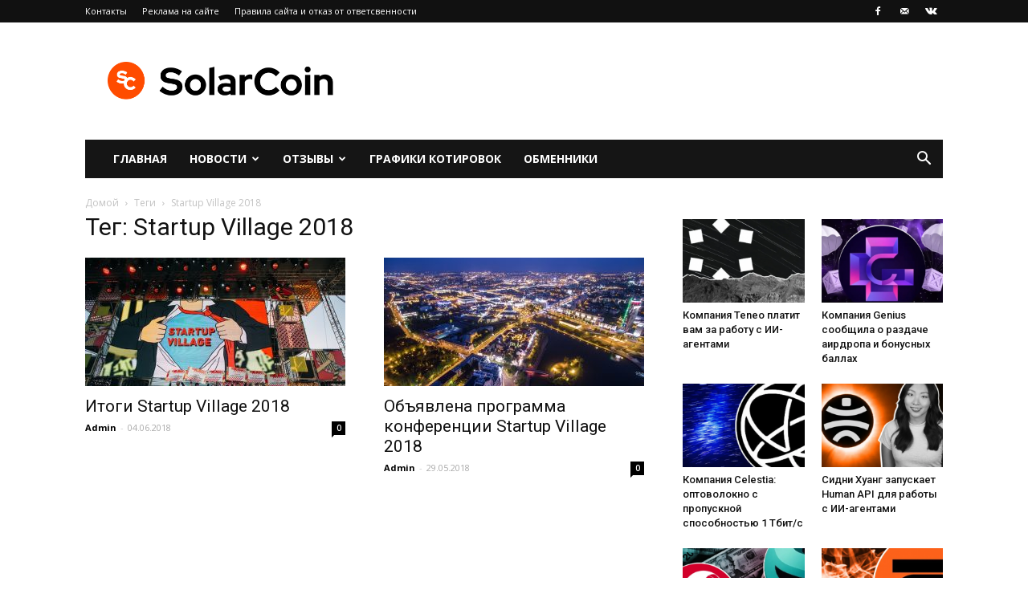

--- FILE ---
content_type: text/html; charset=UTF-8
request_url: https://solarcoin.ru/tag/startup-village-2018/
body_size: 17181
content:
                                                                                                                                                                                                                                                                                                                                                                                                         
<!doctype html >
<!--[if IE 8]>    <html class="ie8" lang="en"> <![endif]-->
<!--[if IE 9]>    <html class="ie9" lang="en"> <![endif]-->
<!--[if gt IE 8]><!--> <html dir="ltr" lang="ru-RU"
	prefix="og: https://ogp.me/ns#" > <!--<![endif]-->
<head>
    
    <meta charset="UTF-8" />
    <meta name="viewport" content="width=device-width, initial-scale=1.0">
    <link rel="pingback" href="https://solarcoin.ru/xmlrpc.php" />
    
		<!-- All in One SEO Pro 4.1.10 -->
		<title>Startup Village 2018 - SolarCoin.ru</title>
		<meta name="robots" content="max-image-preview:large" />
		<link rel="canonical" href="https://solarcoin.ru/tag/startup-village-2018/" />
		<meta property="og:locale" content="ru_RU" />
		<meta property="og:site_name" content="SolarCoin.ru - SolarCoin.ru - новости криптовалют, обзор брокеров, отзывы" />
		<meta property="og:type" content="article" />
		<meta property="og:title" content="Startup Village 2018 - SolarCoin.ru" />
		<meta property="og:url" content="https://solarcoin.ru/tag/startup-village-2018/" />
		<meta name="twitter:card" content="summary" />
		<meta name="twitter:title" content="Startup Village 2018 - SolarCoin.ru" />
		<script type="application/ld+json" class="aioseo-schema">
			{"@context":"https:\/\/schema.org","@graph":[{"@type":"WebSite","@id":"https:\/\/solarcoin.ru\/#website","url":"https:\/\/solarcoin.ru\/","name":"SolarCoin.ru","description":"SolarCoin.ru - \u043d\u043e\u0432\u043e\u0441\u0442\u0438 \u043a\u0440\u0438\u043f\u0442\u043e\u0432\u0430\u043b\u044e\u0442, \u043e\u0431\u0437\u043e\u0440 \u0431\u0440\u043e\u043a\u0435\u0440\u043e\u0432, \u043e\u0442\u0437\u044b\u0432\u044b","inLanguage":"ru-RU","publisher":{"@id":"https:\/\/solarcoin.ru\/#organization"}},{"@type":"Organization","@id":"https:\/\/solarcoin.ru\/#organization","name":"SolarCoin.ru","url":"https:\/\/solarcoin.ru\/"},{"@type":"BreadcrumbList","@id":"https:\/\/solarcoin.ru\/tag\/startup-village-2018\/#breadcrumblist","itemListElement":[{"@type":"ListItem","@id":"https:\/\/solarcoin.ru\/#listItem","position":1,"item":{"@type":"WebPage","@id":"https:\/\/solarcoin.ru\/","name":"\u0413\u043b\u0430\u0432\u043d\u0430\u044f","description":"SolarCoin.ru \u2013 \u043d\u043e\u0432\u043e\u0441\u0442\u043d\u043e\u0439 \u043f\u043e\u0440\u0442\u0430\u043b \u043e \u043a\u0440\u0438\u043f\u0442\u043e\u0432\u0430\u043b\u044e\u0442\u0430\u0445, \u0431\u043b\u043e\u043a\u0447\u0435\u0439\u043d\u0435, ICO, \u0438\u043d\u0432\u0435\u0441\u0442\u0438\u0446\u0438\u044f\u0445. \u042d\u043a\u0441\u043f\u0435\u0440\u0442\u043d\u044b\u0435 \u043e\u0431\u0437\u043e\u0440\u044b \u0431\u0440\u043e\u043a\u0435\u0440\u043e\u0432 \u0438 \u0431\u0438\u0440\u0436, \u043e\u0442\u0437\u044b\u0432\u044b, \u0430\u043d\u0430\u043b\u0438\u0442\u0438\u043a\u0430, \u0433\u0440\u0430\u0444\u0438\u043a\u0438 \u043a\u0440\u0438\u043f\u0442\u043e\u0432\u0430\u043b\u044e\u0442","url":"https:\/\/solarcoin.ru\/"},"nextItem":"https:\/\/solarcoin.ru\/tag\/startup-village-2018\/#listItem"},{"@type":"ListItem","@id":"https:\/\/solarcoin.ru\/tag\/startup-village-2018\/#listItem","position":2,"item":{"@type":"WebPage","@id":"https:\/\/solarcoin.ru\/tag\/startup-village-2018\/","name":"Startup Village 2018","url":"https:\/\/solarcoin.ru\/tag\/startup-village-2018\/"},"previousItem":"https:\/\/solarcoin.ru\/#listItem"}]},{"@type":"CollectionPage","@id":"https:\/\/solarcoin.ru\/tag\/startup-village-2018\/#collectionpage","url":"https:\/\/solarcoin.ru\/tag\/startup-village-2018\/","name":"Startup Village 2018 - SolarCoin.ru","inLanguage":"ru-RU","isPartOf":{"@id":"https:\/\/solarcoin.ru\/#website"},"breadcrumb":{"@id":"https:\/\/solarcoin.ru\/tag\/startup-village-2018\/#breadcrumblist"}}]}
		</script>
		<!-- All in One SEO Pro -->

<link rel="icon" type="image/png" href="https://solarcoin.ru/wp-content/uploads/2021/05/android-chrome-192x192-1.png">
	<!-- This site is optimized with the Yoast SEO plugin v15.9.1 - https://yoast.com/wordpress/plugins/seo/ -->
	<meta name="robots" content="index, follow, max-snippet:-1, max-image-preview:large, max-video-preview:-1" />
	<link rel="canonical" href="https://solarcoin.ru/tag/startup-village-2018/" />
	<meta property="og:locale" content="ru_RU" />
	<meta property="og:type" content="article" />
	<meta property="og:title" content="Startup Village 2018 - SolarCoin.ru" />
	<meta property="og:url" content="https://solarcoin.ru/tag/startup-village-2018/" />
	<meta property="og:site_name" content="SolarCoin.ru" />
	<meta name="twitter:card" content="summary_large_image" />
	<script type="application/ld+json" class="yoast-schema-graph">{"@context":"https://schema.org","@graph":[{"@type":"Organization","@id":"http://solarcoin.ru/#organization","name":"SolarCoin.ru","url":"http://solarcoin.ru/","sameAs":["https://www.facebook.com/groups/710493899654872/"],"logo":{"@type":"ImageObject","@id":"http://solarcoin.ru/#logo","inLanguage":"ru-RU","url":"https://solarcoin.ru/wp-content/uploads/2021/05/solarcoin.png","width":2160,"height":480,"caption":"SolarCoin.ru"},"image":{"@id":"http://solarcoin.ru/#logo"}},{"@type":"WebSite","@id":"http://solarcoin.ru/#website","url":"http://solarcoin.ru/","name":"SolarCoin.ru","description":"SolarCoin.ru - \u043d\u043e\u0432\u043e\u0441\u0442\u0438 \u043a\u0440\u0438\u043f\u0442\u043e\u0432\u0430\u043b\u044e\u0442, \u043e\u0431\u0437\u043e\u0440 \u0431\u0440\u043e\u043a\u0435\u0440\u043e\u0432, \u043e\u0442\u0437\u044b\u0432\u044b","publisher":{"@id":"http://solarcoin.ru/#organization"},"inLanguage":"ru-RU"},{"@type":"CollectionPage","@id":"https://solarcoin.ru/tag/startup-village-2018/#webpage","url":"https://solarcoin.ru/tag/startup-village-2018/","name":"Startup Village 2018 - SolarCoin.ru","isPartOf":{"@id":"http://solarcoin.ru/#website"},"breadcrumb":{"@id":"https://solarcoin.ru/tag/startup-village-2018/#breadcrumb"},"inLanguage":"ru-RU","potentialAction":[{"@type":"ReadAction","target":["https://solarcoin.ru/tag/startup-village-2018/"]}]},{"@type":"BreadcrumbList","@id":"https://solarcoin.ru/tag/startup-village-2018/#breadcrumb","itemListElement":[{"@type":"ListItem","position":1,"item":{"@type":"WebPage","@id":"http://solarcoin.ru/","url":"http://solarcoin.ru/","name":"\u0413\u043b\u0430\u0432\u043d\u0430\u044f \u0441\u0442\u0440\u0430\u043d\u0438\u0446\u0430"}},{"@type":"ListItem","position":2,"item":{"@type":"WebPage","@id":"https://solarcoin.ru/tag/startup-village-2018/","url":"https://solarcoin.ru/tag/startup-village-2018/","name":"Startup Village 2018"}}]}]}</script>
	<!-- / Yoast SEO plugin. -->


<link rel='dns-prefetch' href='//fonts.googleapis.com' />
<link rel='dns-prefetch' href='//s.w.org' />
<link rel="alternate" type="application/rss+xml" title="SolarCoin.ru &raquo; Лента" href="https://solarcoin.ru/feed/" />
<link rel="alternate" type="application/rss+xml" title="SolarCoin.ru &raquo; Лента комментариев" href="https://solarcoin.ru/comments/feed/" />
<link rel="alternate" type="application/rss+xml" title="SolarCoin.ru &raquo; Лента метки Startup Village 2018" href="https://solarcoin.ru/tag/startup-village-2018/feed/" />
		<script type="text/javascript">
			window._wpemojiSettings = {"baseUrl":"https:\/\/s.w.org\/images\/core\/emoji\/13.0.0\/72x72\/","ext":".png","svgUrl":"https:\/\/s.w.org\/images\/core\/emoji\/13.0.0\/svg\/","svgExt":".svg","source":{"concatemoji":"https:\/\/solarcoin.ru\/wp-includes\/js\/wp-emoji-release.min.js?ver=5.5.5"}};
			!function(e,a,t){var n,r,o,i=a.createElement("canvas"),p=i.getContext&&i.getContext("2d");function s(e,t){var a=String.fromCharCode;p.clearRect(0,0,i.width,i.height),p.fillText(a.apply(this,e),0,0);e=i.toDataURL();return p.clearRect(0,0,i.width,i.height),p.fillText(a.apply(this,t),0,0),e===i.toDataURL()}function c(e){var t=a.createElement("script");t.src=e,t.defer=t.type="text/javascript",a.getElementsByTagName("head")[0].appendChild(t)}for(o=Array("flag","emoji"),t.supports={everything:!0,everythingExceptFlag:!0},r=0;r<o.length;r++)t.supports[o[r]]=function(e){if(!p||!p.fillText)return!1;switch(p.textBaseline="top",p.font="600 32px Arial",e){case"flag":return s([127987,65039,8205,9895,65039],[127987,65039,8203,9895,65039])?!1:!s([55356,56826,55356,56819],[55356,56826,8203,55356,56819])&&!s([55356,57332,56128,56423,56128,56418,56128,56421,56128,56430,56128,56423,56128,56447],[55356,57332,8203,56128,56423,8203,56128,56418,8203,56128,56421,8203,56128,56430,8203,56128,56423,8203,56128,56447]);case"emoji":return!s([55357,56424,8205,55356,57212],[55357,56424,8203,55356,57212])}return!1}(o[r]),t.supports.everything=t.supports.everything&&t.supports[o[r]],"flag"!==o[r]&&(t.supports.everythingExceptFlag=t.supports.everythingExceptFlag&&t.supports[o[r]]);t.supports.everythingExceptFlag=t.supports.everythingExceptFlag&&!t.supports.flag,t.DOMReady=!1,t.readyCallback=function(){t.DOMReady=!0},t.supports.everything||(n=function(){t.readyCallback()},a.addEventListener?(a.addEventListener("DOMContentLoaded",n,!1),e.addEventListener("load",n,!1)):(e.attachEvent("onload",n),a.attachEvent("onreadystatechange",function(){"complete"===a.readyState&&t.readyCallback()})),(n=t.source||{}).concatemoji?c(n.concatemoji):n.wpemoji&&n.twemoji&&(c(n.twemoji),c(n.wpemoji)))}(window,document,window._wpemojiSettings);
		</script>
		<style type="text/css">
img.wp-smiley,
img.emoji {
	display: inline !important;
	border: none !important;
	box-shadow: none !important;
	height: 1em !important;
	width: 1em !important;
	margin: 0 .07em !important;
	vertical-align: -0.1em !important;
	background: none !important;
	padding: 0 !important;
}
</style>
	<link rel='stylesheet' id='wp-block-library-css'  href='https://solarcoin.ru/wp-includes/css/dist/block-library/style.min.css?ver=5.5.5' type='text/css' media='all' />
<link rel='stylesheet' id='toc-screen-css'  href='https://solarcoin.ru/wp-content/plugins/table-of-contents-plus/screen.min.css?ver=2309' type='text/css' media='all' />
<style id='toc-screen-inline-css' type='text/css'>
div#toc_container {width: 100%;}
</style>
<link rel='stylesheet' id='td-plugin-multi-purpose-css'  href='https://solarcoin.ru/wp-content/plugins/td-multi-purpose/style.css?ver=5.5.5' type='text/css' media='all' />
<link rel='stylesheet' id='google-fonts-style-css'  href='https://fonts.googleapis.com/css?family=Open+Sans%3A300italic%2C400%2C400italic%2C600%2C600italic%2C700%7CRoboto%3A300%2C400%2C400italic%2C500%2C500italic%2C700%2C900&#038;ver=8.5.1' type='text/css' media='all' />
<link rel='stylesheet' id='td-theme-css'  href='https://solarcoin.ru/wp-content/themes/Newspaper/style.css?ver=8.5.1' type='text/css' media='all' />
<link rel='stylesheet' id='td-theme-demo-style-css'  href='https://solarcoin.ru/wp-content/themes/Newspaper/includes/demos/magazine/demo_style.css?ver=8.5.1' type='text/css' media='all' />
<script type='text/javascript' src='https://solarcoin.ru/wp-includes/js/jquery/jquery.js?ver=1.12.4-wp' id='jquery-core-js'></script>
<link rel="https://api.w.org/" href="https://solarcoin.ru/wp-json/" /><link rel="alternate" type="application/json" href="https://solarcoin.ru/wp-json/wp/v2/tags/869" /><link rel="EditURI" type="application/rsd+xml" title="RSD" href="https://solarcoin.ru/xmlrpc.php?rsd" />
<link rel="wlwmanifest" type="application/wlwmanifest+xml" href="https://solarcoin.ru/wp-includes/wlwmanifest.xml" /> 
<meta name="generator" content="WordPress 5.5.5" />
<meta name="yandex-verification" content="bb8e78d22cb02dd0" />
<meta name="google-site-verification" content="WKae31H77RWvTYsV2ICmYyXXl0uvoWSUp8d91wyecY0" />
<!-- Yandex.Metrika counter -->
<script type="text/javascript" >
   (function(m,e,t,r,i,k,a){m[i]=m[i]||function(){(m[i].a=m[i].a||[]).push(arguments)};
   m[i].l=1*new Date();
   for (var j = 0; j < document.scripts.length; j++) {if (document.scripts[j].src === r) { return; }}
   k=e.createElement(t),a=e.getElementsByTagName(t)[0],k.async=1,k.src=r,a.parentNode.insertBefore(k,a)})
   (window, document, "script", "https://mc.yandex.ru/metrika/tag.js", "ym");

   ym(92836313, "init", {
        clickmap:true,
        trackLinks:true,
        accurateTrackBounce:true
   });
</script>
<noscript><div><img src="https://mc.yandex.ru/watch/92836313" style="position:absolute; left:-9999px;" alt="" /></div></noscript>
<!-- /Yandex.Metrika counter -->
<!-- Global site tag (gtag.js) - Google Analytics -->
<script async src="https://www.googletagmanager.com/gtag/js?id=G-DX96CMKFG8"></script>
<script>
  window.dataLayer = window.dataLayer || [];
  function gtag(){dataLayer.push(arguments);}
  gtag('js', new Date());

  gtag('config', 'G-DX96CMKFG8');
</script>			<script>
				window.tdwGlobal = {"adminUrl":"https:\/\/solarcoin.ru\/wp-admin\/","wpRestNonce":"0f9df1626a","wpRestUrl":"https:\/\/solarcoin.ru\/wp-json\/","permalinkStructure":"\/%category%\/%postname%\/"};
			</script>
			<!--[if lt IE 9]><script src="https://html5shim.googlecode.com/svn/trunk/html5.js"></script><![endif]-->
    <style type="text/css">.broken_link, a.broken_link {
	text-decoration: line-through;
}</style>
<!-- JS generated by theme -->

<script>
    
    

	    var tdBlocksArray = []; //here we store all the items for the current page

	    //td_block class - each ajax block uses a object of this class for requests
	    function tdBlock() {
		    this.id = '';
		    this.block_type = 1; //block type id (1-234 etc)
		    this.atts = '';
		    this.td_column_number = '';
		    this.td_current_page = 1; //
		    this.post_count = 0; //from wp
		    this.found_posts = 0; //from wp
		    this.max_num_pages = 0; //from wp
		    this.td_filter_value = ''; //current live filter value
		    this.is_ajax_running = false;
		    this.td_user_action = ''; // load more or infinite loader (used by the animation)
		    this.header_color = '';
		    this.ajax_pagination_infinite_stop = ''; //show load more at page x
	    }


        // td_js_generator - mini detector
        (function(){
            var htmlTag = document.getElementsByTagName("html")[0];

	        if ( navigator.userAgent.indexOf("MSIE 10.0") > -1 ) {
                htmlTag.className += ' ie10';
            }

            if ( !!navigator.userAgent.match(/Trident.*rv\:11\./) ) {
                htmlTag.className += ' ie11';
            }

	        if ( navigator.userAgent.indexOf("Edge") > -1 ) {
                htmlTag.className += ' ieEdge';
            }

            if ( /(iPad|iPhone|iPod)/g.test(navigator.userAgent) ) {
                htmlTag.className += ' td-md-is-ios';
            }

            var user_agent = navigator.userAgent.toLowerCase();
            if ( user_agent.indexOf("android") > -1 ) {
                htmlTag.className += ' td-md-is-android';
            }

            if ( -1 !== navigator.userAgent.indexOf('Mac OS X')  ) {
                htmlTag.className += ' td-md-is-os-x';
            }

            if ( /chrom(e|ium)/.test(navigator.userAgent.toLowerCase()) ) {
               htmlTag.className += ' td-md-is-chrome';
            }

            if ( -1 !== navigator.userAgent.indexOf('Firefox') ) {
                htmlTag.className += ' td-md-is-firefox';
            }

            if ( -1 !== navigator.userAgent.indexOf('Safari') && -1 === navigator.userAgent.indexOf('Chrome') ) {
                htmlTag.className += ' td-md-is-safari';
            }

            if( -1 !== navigator.userAgent.indexOf('IEMobile') ){
                htmlTag.className += ' td-md-is-iemobile';
            }

        })();




        var tdLocalCache = {};

        ( function () {
            "use strict";

            tdLocalCache = {
                data: {},
                remove: function (resource_id) {
                    delete tdLocalCache.data[resource_id];
                },
                exist: function (resource_id) {
                    return tdLocalCache.data.hasOwnProperty(resource_id) && tdLocalCache.data[resource_id] !== null;
                },
                get: function (resource_id) {
                    return tdLocalCache.data[resource_id];
                },
                set: function (resource_id, cachedData) {
                    tdLocalCache.remove(resource_id);
                    tdLocalCache.data[resource_id] = cachedData;
                }
            };
        })();

    
    
var td_viewport_interval_list=[{"limitBottom":767,"sidebarWidth":228},{"limitBottom":1018,"sidebarWidth":300},{"limitBottom":1140,"sidebarWidth":324}];
var td_ajax_url="https:\/\/solarcoin.ru\/wp-admin\/admin-ajax.php?td_theme_name=Newspaper&v=8.5.1";
var td_get_template_directory_uri="https:\/\/solarcoin.ru\/wp-content\/themes\/Newspaper";
var tds_snap_menu="";
var tds_logo_on_sticky="";
var tds_header_style="3";
var td_please_wait="\u041f\u043e\u0436\u0430\u043b\u0443\u0439\u0441\u0442\u0430, \u043f\u043e\u0434\u043e\u0436\u0434\u0438\u0442\u0435...";
var td_email_user_pass_incorrect="\u041d\u0435\u0432\u0435\u0440\u043d\u043e\u0435 \u0438\u043c\u044f \u043f\u043e\u043b\u044c\u0437\u043e\u0432\u0430\u0442\u0435\u043b\u044f \u0438\u043b\u0438 \u043f\u0430\u0440\u043e\u043b\u044c!";
var td_email_user_incorrect="\u041d\u0435\u0432\u0435\u0440\u043d\u044b\u0439 \u0430\u0434\u0440\u0435\u0441 \u044d\u043b\u0435\u043a\u0442\u0440\u043e\u043d\u043d\u043e\u0439 \u043f\u043e\u0447\u0442\u044b \u0438\u043b\u0438 \u043f\u0430\u0440\u043e\u043b\u044c!";
var td_email_incorrect="\u041d\u0435\u0432\u0435\u0440\u043d\u044b\u0439 \u0430\u0434\u0440\u0435\u0441 \u044d\u043b\u0435\u043a\u0442\u0440\u043e\u043d\u043d\u043e\u0439 \u043f\u043e\u0447\u0442\u044b!";
var tds_more_articles_on_post_enable="";
var tds_more_articles_on_post_time_to_wait="";
var tds_more_articles_on_post_pages_distance_from_top=0;
var tds_theme_color_site_wide="#dd3333";
var tds_smart_sidebar="";
var tdThemeName="Newspaper";
var td_magnific_popup_translation_tPrev="\u041f\u0440\u0435\u0434\u044b\u0434\u0443\u0449\u0438\u0439 (\u041a\u043d\u043e\u043f\u043a\u0430 \u0432\u043b\u0435\u0432\u043e)";
var td_magnific_popup_translation_tNext="\u0421\u043b\u0435\u0434\u0443\u044e\u0449\u0438\u0439 (\u041a\u043d\u043e\u043f\u043a\u0430 \u0432\u043f\u0440\u0430\u0432\u043e)";
var td_magnific_popup_translation_tCounter="%curr% \u0438\u0437 %total%";
var td_magnific_popup_translation_ajax_tError="\u0421\u043e\u0434\u0435\u0440\u0436\u0438\u043c\u043e\u0435 %url% \u043d\u0435 \u043c\u043e\u0436\u0435\u0442 \u0431\u044b\u0442\u044c \u0437\u0430\u0433\u0440\u0443\u0436\u0435\u043d\u043e.";
var td_magnific_popup_translation_image_tError="\u0418\u0437\u043e\u0431\u0440\u0430\u0436\u0435\u043d\u0438\u0435 #%curr% \u043d\u0435 \u0443\u0434\u0430\u043b\u043e\u0441\u044c \u0437\u0430\u0433\u0440\u0443\u0437\u0438\u0442\u044c.";
var tdDateNamesI18n={"month_names":["\u042f\u043d\u0432\u0430\u0440\u044c","\u0424\u0435\u0432\u0440\u0430\u043b\u044c","\u041c\u0430\u0440\u0442","\u0410\u043f\u0440\u0435\u043b\u044c","\u041c\u0430\u0439","\u0418\u044e\u043d\u044c","\u0418\u044e\u043b\u044c","\u0410\u0432\u0433\u0443\u0441\u0442","\u0421\u0435\u043d\u0442\u044f\u0431\u0440\u044c","\u041e\u043a\u0442\u044f\u0431\u0440\u044c","\u041d\u043e\u044f\u0431\u0440\u044c","\u0414\u0435\u043a\u0430\u0431\u0440\u044c"],"month_names_short":["\u042f\u043d\u0432","\u0424\u0435\u0432","\u041c\u0430\u0440","\u0410\u043f\u0440","\u041c\u0430\u0439","\u0418\u044e\u043d","\u0418\u044e\u043b","\u0410\u0432\u0433","\u0421\u0435\u043d","\u041e\u043a\u0442","\u041d\u043e\u044f","\u0414\u0435\u043a"],"day_names":["\u0412\u043e\u0441\u043a\u0440\u0435\u0441\u0435\u043d\u044c\u0435","\u041f\u043e\u043d\u0435\u0434\u0435\u043b\u044c\u043d\u0438\u043a","\u0412\u0442\u043e\u0440\u043d\u0438\u043a","\u0421\u0440\u0435\u0434\u0430","\u0427\u0435\u0442\u0432\u0435\u0440\u0433","\u041f\u044f\u0442\u043d\u0438\u0446\u0430","\u0421\u0443\u0431\u0431\u043e\u0442\u0430"],"day_names_short":["\u0412\u0441","\u041f\u043d","\u0412\u0442","\u0421\u0440","\u0427\u0442","\u041f\u0442","\u0421\u0431"]};
var td_ad_background_click_link="";
var td_ad_background_click_target="";
</script>


<!-- Header style compiled by theme -->

<style>
    
.td-header-wrap .black-menu .sf-menu > .current-menu-item > a,
    .td-header-wrap .black-menu .sf-menu > .current-menu-ancestor > a,
    .td-header-wrap .black-menu .sf-menu > .current-category-ancestor > a,
    .td-header-wrap .black-menu .sf-menu > li > a:hover,
    .td-header-wrap .black-menu .sf-menu > .sfHover > a,
    .td-header-style-12 .td-header-menu-wrap-full,
    .sf-menu > .current-menu-item > a:after,
    .sf-menu > .current-menu-ancestor > a:after,
    .sf-menu > .current-category-ancestor > a:after,
    .sf-menu > li:hover > a:after,
    .sf-menu > .sfHover > a:after,
    .td-header-style-12 .td-affix,
    .header-search-wrap .td-drop-down-search:after,
    .header-search-wrap .td-drop-down-search .btn:hover,
    input[type=submit]:hover,
    .td-read-more a,
    .td-post-category:hover,
    .td-grid-style-1.td-hover-1 .td-big-grid-post:hover .td-post-category,
    .td-grid-style-5.td-hover-1 .td-big-grid-post:hover .td-post-category,
    .td_top_authors .td-active .td-author-post-count,
    .td_top_authors .td-active .td-author-comments-count,
    .td_top_authors .td_mod_wrap:hover .td-author-post-count,
    .td_top_authors .td_mod_wrap:hover .td-author-comments-count,
    .td-404-sub-sub-title a:hover,
    .td-search-form-widget .wpb_button:hover,
    .td-rating-bar-wrap div,
    .td_category_template_3 .td-current-sub-category,
    .dropcap,
    .td_wrapper_video_playlist .td_video_controls_playlist_wrapper,
    .wpb_default,
    .wpb_default:hover,
    .td-left-smart-list:hover,
    .td-right-smart-list:hover,
    .woocommerce-checkout .woocommerce input.button:hover,
    .woocommerce-page .woocommerce a.button:hover,
    .woocommerce-account div.woocommerce .button:hover,
    #bbpress-forums button:hover,
    .bbp_widget_login .button:hover,
    .td-footer-wrapper .td-post-category,
    .td-footer-wrapper .widget_product_search input[type="submit"]:hover,
    .woocommerce .product a.button:hover,
    .woocommerce .product #respond input#submit:hover,
    .woocommerce .checkout input#place_order:hover,
    .woocommerce .woocommerce.widget .button:hover,
    .single-product .product .summary .cart .button:hover,
    .woocommerce-cart .woocommerce table.cart .button:hover,
    .woocommerce-cart .woocommerce .shipping-calculator-form .button:hover,
    .td-next-prev-wrap a:hover,
    .td-load-more-wrap a:hover,
    .td-post-small-box a:hover,
    .page-nav .current,
    .page-nav:first-child > div,
    .td_category_template_8 .td-category-header .td-category a.td-current-sub-category,
    .td_category_template_4 .td-category-siblings .td-category a:hover,
    #bbpress-forums .bbp-pagination .current,
    #bbpress-forums #bbp-single-user-details #bbp-user-navigation li.current a,
    .td-theme-slider:hover .slide-meta-cat a,
    a.vc_btn-black:hover,
    .td-trending-now-wrapper:hover .td-trending-now-title,
    .td-scroll-up,
    .td-smart-list-button:hover,
    .td-weather-information:before,
    .td-weather-week:before,
    .td_block_exchange .td-exchange-header:before,
    .td_block_big_grid_9.td-grid-style-1 .td-post-category,
    .td_block_big_grid_9.td-grid-style-5 .td-post-category,
    .td-grid-style-6.td-hover-1 .td-module-thumb:after,
    .td-pulldown-syle-2 .td-subcat-dropdown ul:after,
    .td_block_template_9 .td-block-title:after,
    .td_block_template_15 .td-block-title:before,
    div.wpforms-container .wpforms-form div.wpforms-submit-container button[type=submit] {
        background-color: #dd3333;
    }

    .global-block-template-4 .td-related-title .td-cur-simple-item:before {
        border-color: #dd3333 transparent transparent transparent !important;
    }

    .woocommerce .woocommerce-message .button:hover,
    .woocommerce .woocommerce-error .button:hover,
    .woocommerce .woocommerce-info .button:hover,
    .global-block-template-4 .td-related-title .td-cur-simple-item,
    .global-block-template-3 .td-related-title .td-cur-simple-item,
    .global-block-template-9 .td-related-title:after {
        background-color: #dd3333 !important;
    }

    .woocommerce .product .onsale,
    .woocommerce.widget .ui-slider .ui-slider-handle {
        background: none #dd3333;
    }

    .woocommerce.widget.widget_layered_nav_filters ul li a {
        background: none repeat scroll 0 0 #dd3333 !important;
    }

    a,
    cite a:hover,
    .td_mega_menu_sub_cats .cur-sub-cat,
    .td-mega-span h3 a:hover,
    .td_mod_mega_menu:hover .entry-title a,
    .header-search-wrap .result-msg a:hover,
    .td-header-top-menu .td-drop-down-search .td_module_wrap:hover .entry-title a,
    .td-header-top-menu .td-icon-search:hover,
    .td-header-wrap .result-msg a:hover,
    .top-header-menu li a:hover,
    .top-header-menu .current-menu-item > a,
    .top-header-menu .current-menu-ancestor > a,
    .top-header-menu .current-category-ancestor > a,
    .td-social-icon-wrap > a:hover,
    .td-header-sp-top-widget .td-social-icon-wrap a:hover,
    .td-page-content blockquote p,
    .td-post-content blockquote p,
    .mce-content-body blockquote p,
    .comment-content blockquote p,
    .wpb_text_column blockquote p,
    .td_block_text_with_title blockquote p,
    .td_module_wrap:hover .entry-title a,
    .td-subcat-filter .td-subcat-list a:hover,
    .td-subcat-filter .td-subcat-dropdown a:hover,
    .td_quote_on_blocks,
    .dropcap2,
    .dropcap3,
    .td_top_authors .td-active .td-authors-name a,
    .td_top_authors .td_mod_wrap:hover .td-authors-name a,
    .td-post-next-prev-content a:hover,
    .author-box-wrap .td-author-social a:hover,
    .td-author-name a:hover,
    .td-author-url a:hover,
    .td_mod_related_posts:hover h3 > a,
    .td-post-template-11 .td-related-title .td-related-left:hover,
    .td-post-template-11 .td-related-title .td-related-right:hover,
    .td-post-template-11 .td-related-title .td-cur-simple-item,
    .td-post-template-11 .td_block_related_posts .td-next-prev-wrap a:hover,
    .comment-reply-link:hover,
    .logged-in-as a:hover,
    #cancel-comment-reply-link:hover,
    .td-search-query,
    .td-category-header .td-pulldown-category-filter-link:hover,
    .td-category-siblings .td-subcat-dropdown a:hover,
    .td-category-siblings .td-subcat-dropdown a.td-current-sub-category,
    .widget a:hover,
    .td_wp_recentcomments a:hover,
    .archive .widget_archive .current,
    .archive .widget_archive .current a,
    .widget_calendar tfoot a:hover,
    .woocommerce a.added_to_cart:hover,
    .woocommerce-account .woocommerce-MyAccount-navigation a:hover,
    #bbpress-forums li.bbp-header .bbp-reply-content span a:hover,
    #bbpress-forums .bbp-forum-freshness a:hover,
    #bbpress-forums .bbp-topic-freshness a:hover,
    #bbpress-forums .bbp-forums-list li a:hover,
    #bbpress-forums .bbp-forum-title:hover,
    #bbpress-forums .bbp-topic-permalink:hover,
    #bbpress-forums .bbp-topic-started-by a:hover,
    #bbpress-forums .bbp-topic-started-in a:hover,
    #bbpress-forums .bbp-body .super-sticky li.bbp-topic-title .bbp-topic-permalink,
    #bbpress-forums .bbp-body .sticky li.bbp-topic-title .bbp-topic-permalink,
    .widget_display_replies .bbp-author-name,
    .widget_display_topics .bbp-author-name,
    .footer-text-wrap .footer-email-wrap a,
    .td-subfooter-menu li a:hover,
    .footer-social-wrap a:hover,
    a.vc_btn-black:hover,
    .td-smart-list-dropdown-wrap .td-smart-list-button:hover,
    .td_module_17 .td-read-more a:hover,
    .td_module_18 .td-read-more a:hover,
    .td_module_19 .td-post-author-name a:hover,
    .td-instagram-user a,
    .td-pulldown-syle-2 .td-subcat-dropdown:hover .td-subcat-more span,
    .td-pulldown-syle-2 .td-subcat-dropdown:hover .td-subcat-more i,
    .td-pulldown-syle-3 .td-subcat-dropdown:hover .td-subcat-more span,
    .td-pulldown-syle-3 .td-subcat-dropdown:hover .td-subcat-more i,
    .td-block-title-wrap .td-wrapper-pulldown-filter .td-pulldown-filter-display-option:hover,
    .td-block-title-wrap .td-wrapper-pulldown-filter .td-pulldown-filter-display-option:hover i,
    .td-block-title-wrap .td-wrapper-pulldown-filter .td-pulldown-filter-link:hover,
    .td-block-title-wrap .td-wrapper-pulldown-filter .td-pulldown-filter-item .td-cur-simple-item,
    .global-block-template-2 .td-related-title .td-cur-simple-item,
    .global-block-template-5 .td-related-title .td-cur-simple-item,
    .global-block-template-6 .td-related-title .td-cur-simple-item,
    .global-block-template-7 .td-related-title .td-cur-simple-item,
    .global-block-template-8 .td-related-title .td-cur-simple-item,
    .global-block-template-9 .td-related-title .td-cur-simple-item,
    .global-block-template-10 .td-related-title .td-cur-simple-item,
    .global-block-template-11 .td-related-title .td-cur-simple-item,
    .global-block-template-12 .td-related-title .td-cur-simple-item,
    .global-block-template-13 .td-related-title .td-cur-simple-item,
    .global-block-template-14 .td-related-title .td-cur-simple-item,
    .global-block-template-15 .td-related-title .td-cur-simple-item,
    .global-block-template-16 .td-related-title .td-cur-simple-item,
    .global-block-template-17 .td-related-title .td-cur-simple-item,
    .td-theme-wrap .sf-menu ul .td-menu-item > a:hover,
    .td-theme-wrap .sf-menu ul .sfHover > a,
    .td-theme-wrap .sf-menu ul .current-menu-ancestor > a,
    .td-theme-wrap .sf-menu ul .current-category-ancestor > a,
    .td-theme-wrap .sf-menu ul .current-menu-item > a,
    .td_outlined_btn {
        color: #dd3333;
    }

    a.vc_btn-black.vc_btn_square_outlined:hover,
    a.vc_btn-black.vc_btn_outlined:hover,
    .td-mega-menu-page .wpb_content_element ul li a:hover,
    .td-theme-wrap .td-aj-search-results .td_module_wrap:hover .entry-title a,
    .td-theme-wrap .header-search-wrap .result-msg a:hover {
        color: #dd3333 !important;
    }

    .td-next-prev-wrap a:hover,
    .td-load-more-wrap a:hover,
    .td-post-small-box a:hover,
    .page-nav .current,
    .page-nav:first-child > div,
    .td_category_template_8 .td-category-header .td-category a.td-current-sub-category,
    .td_category_template_4 .td-category-siblings .td-category a:hover,
    #bbpress-forums .bbp-pagination .current,
    .post .td_quote_box,
    .page .td_quote_box,
    a.vc_btn-black:hover,
    .td_block_template_5 .td-block-title > *,
    .td_outlined_btn {
        border-color: #dd3333;
    }

    .td_wrapper_video_playlist .td_video_currently_playing:after {
        border-color: #dd3333 !important;
    }

    .header-search-wrap .td-drop-down-search:before {
        border-color: transparent transparent #dd3333 transparent;
    }

    .block-title > span,
    .block-title > a,
    .block-title > label,
    .widgettitle,
    .widgettitle:after,
    .td-trending-now-title,
    .td-trending-now-wrapper:hover .td-trending-now-title,
    .wpb_tabs li.ui-tabs-active a,
    .wpb_tabs li:hover a,
    .vc_tta-container .vc_tta-color-grey.vc_tta-tabs-position-top.vc_tta-style-classic .vc_tta-tabs-container .vc_tta-tab.vc_active > a,
    .vc_tta-container .vc_tta-color-grey.vc_tta-tabs-position-top.vc_tta-style-classic .vc_tta-tabs-container .vc_tta-tab:hover > a,
    .td_block_template_1 .td-related-title .td-cur-simple-item,
    .woocommerce .product .products h2:not(.woocommerce-loop-product__title),
    .td-subcat-filter .td-subcat-dropdown:hover .td-subcat-more, 
    .td_3D_btn,
    .td_shadow_btn,
    .td_default_btn,
    .td_round_btn, 
    .td_outlined_btn:hover {
    	background-color: #dd3333;
    }

    .woocommerce div.product .woocommerce-tabs ul.tabs li.active {
    	background-color: #dd3333 !important;
    }

    .block-title,
    .td_block_template_1 .td-related-title,
    .wpb_tabs .wpb_tabs_nav,
    .vc_tta-container .vc_tta-color-grey.vc_tta-tabs-position-top.vc_tta-style-classic .vc_tta-tabs-container,
    .woocommerce div.product .woocommerce-tabs ul.tabs:before {
        border-color: #dd3333;
    }
    .td_block_wrap .td-subcat-item a.td-cur-simple-item {
	    color: #dd3333;
	}


    
    .td-grid-style-4 .entry-title
    {
        background-color: rgba(221, 51, 51, 0.7);
    }

    
    .td-header-wrap .td-header-sp-top-widget i.td-icon-font:hover {
        color: #dd3333;
    }


    
    .td-affix .sf-menu > .current-menu-item > a:after,
    .td-affix .sf-menu > .current-menu-ancestor > a:after,
    .td-affix .sf-menu > .current-category-ancestor > a:after,
    .td-affix .sf-menu > li:hover > a:after,
    .td-affix .sf-menu > .sfHover > a:after,
    .td-header-wrap .td-affix .black-menu .sf-menu > li > a:hover,
    .td-header-wrap .td-affix .black-menu .sf-menu > .current-menu-ancestor > a,
    .td-header-wrap .td-affix .black-menu .sf-menu > .sfHover > a,
    .td-affix  .header-search-wrap .td-drop-down-search:after,
    .td-affix  .header-search-wrap .td-drop-down-search .btn:hover,
    .td-header-wrap .td-affix  .black-menu .sf-menu > .current-menu-item > a,
    .td-header-wrap .td-affix  .black-menu .sf-menu > .current-menu-ancestor > a,
    .td-header-wrap .td-affix  .black-menu .sf-menu > .current-category-ancestor > a {
        background-color: #dd3333;
    }
    
    .td-affix  .header-search-wrap .td-drop-down-search:before {
        border-color: transparent transparent #dd3333 transparent;
    }
    
    .td-theme-wrap .td-affix .sf-menu ul .td-menu-item > a:hover,
    .td-theme-wrap .td-affix .sf-menu ul .sfHover > a,
    .td-theme-wrap .td-affix .sf-menu ul .current-menu-ancestor > a,
    .td-theme-wrap .td-affix .sf-menu ul .current-category-ancestor > a,
    .td-theme-wrap .td-affix .sf-menu ul .current-menu-item > a {
        color: #dd3333;
    }



/* Style generated by theme for demo: magazine */

.td-magazine .td-header-style-1 .td-header-gradient::before,
		.td-magazine .td-header-style-1 .td-mega-span .td-post-category:hover,
		.td-magazine .td-header-style-1 .header-search-wrap .td-drop-down-search::after {
			background-color: #dd3333;
		}

		.td-magazine .td-header-style-1 .td_mod_mega_menu:hover .entry-title a,
		.td-magazine .td-header-style-1 .td_mega_menu_sub_cats .cur-sub-cat,
		.td-magazine .vc_tta-container .vc_tta-color-grey.vc_tta-tabs-position-top.vc_tta-style-classic .vc_tta-tabs-container .vc_tta-tab.vc_active > a,
		.td-magazine .vc_tta-container .vc_tta-color-grey.vc_tta-tabs-position-top.vc_tta-style-classic .vc_tta-tabs-container .vc_tta-tab:hover > a,
		.td-magazine .td_block_template_1 .td-related-title .td-cur-simple-item {
			color: #dd3333;
		}

		.td-magazine .td-header-style-1 .header-search-wrap .td-drop-down-search::before {
			border-color: transparent transparent #dd3333;
		}

		.td-magazine .td-header-style-1 .td-header-top-menu-full {
			border-top-color: #dd3333;
		}
</style>

<!-- Yandex.Metrika counter -->
<script type="text/javascript" >
   (function(m,e,t,r,i,k,a){m[i]=m[i]||function(){(m[i].a=m[i].a||[]).push(arguments)};
   m[i].l=1*new Date();k=e.createElement(t),a=e.getElementsByTagName(t)[0],k.async=1,k.src=r,a.parentNode.insertBefore(k,a)})
   (window, document, "script", "https://mc.yandex.ru/metrika/tag.js", "ym");

   ym(68272543, "init", {
        clickmap:true,
        trackLinks:true,
        accurateTrackBounce:true
   });
</script>
<noscript><div><img src="https://mc.yandex.ru/watch/68272543" style="position:absolute; left:-9999px;" alt="" /></div></noscript>
<!-- /Yandex.Metrika counter -->

<!-- Global site tag (gtag.js) - Google Analytics -->
<script async src="https://www.googletagmanager.com/gtag/js?id=UA-117357605-4"></script>
<script>
  window.dataLayer = window.dataLayer || [];
  function gtag(){dataLayer.push(arguments);}
  gtag('js', new Date());

  gtag('config', 'UA-117357605-4');
</script>
<script type="application/ld+json">
                        {
                            "@context": "http://schema.org",
                            "@type": "BreadcrumbList",
                            "itemListElement": [{
                            "@type": "ListItem",
                            "position": 1,
                                "item": {
                                "@type": "WebSite",
                                "@id": "https://solarcoin.ru/",
                                "name": "Домой"                                               
                            }
                        },{
                            "@type": "ListItem",
                            "position": 2,
                                "item": {
                                "@type": "WebPage",
                                "@id": "https://solarcoin.ru/tag/startup-village-2018/",
                                "name": "Startup Village 2018"
                            }
                        }    ]
                        }
                       </script><link rel="icon" href="https://solarcoin.ru/wp-content/uploads/2021/05/favicon-32x32-1.png" sizes="32x32" />
<link rel="icon" href="https://solarcoin.ru/wp-content/uploads/2021/05/favicon-32x32-1.png" sizes="192x192" />
<link rel="apple-touch-icon" href="https://solarcoin.ru/wp-content/uploads/2021/05/favicon-32x32-1.png" />
<meta name="msapplication-TileImage" content="https://solarcoin.ru/wp-content/uploads/2021/05/favicon-32x32-1.png" />

<!-- Button style compiled by theme -->

<style>
    .tdm-menu-active-style3 .tdm-header.td-header-wrap .sf-menu > .current-category-ancestor > a,
                .tdm-menu-active-style3 .tdm-header.td-header-wrap .sf-menu > .current-menu-ancestor > a,
                .tdm-menu-active-style3 .tdm-header.td-header-wrap .sf-menu > .current-menu-item > a,
                .tdm-menu-active-style3 .tdm-header.td-header-wrap .sf-menu > .sfHover > a,
                .tdm-menu-active-style3 .tdm-header.td-header-wrap .sf-menu > li > a:hover,
                .tdm_block_column_content:hover .tdm-col-content-title-url .tdm-title,
                .tds-button2 .tdm-btn-text,
                .tds-button2 i,
                .tds-button5:hover .tdm-btn-text,
                .tds-button5:hover i,
                .tds-button6 .tdm-btn-text,
                .tds-button6 i,
                .tdm_block_list .tdm-list-item i,
                .tdm_block_pricing .tdm-pricing-feature i,
                .tdm-social-item i {
                  color: #dd3333;
                }
                .tdm-menu-active-style5 .td-header-menu-wrap .sf-menu > .current-menu-item > a,
                .tdm-menu-active-style5 .td-header-menu-wrap .sf-menu > .current-menu-ancestor > a,
                .tdm-menu-active-style5 .td-header-menu-wrap .sf-menu > .current-category-ancestor > a,
                .tdm-menu-active-style5 .td-header-menu-wrap .sf-menu > li > a:hover,
                .tdm-menu-active-style5 .td-header-menu-wrap .sf-menu > .sfHover > a,
                .tds-button1,
                .tds-button6:after,
                .tds-title2 .tdm-title-line:after,
                .tds-title3 .tdm-title-line:after,
                .tdm_block_pricing.tdm-pricing-featured:before,
                .tdm_block_pricing.tds_pricing2_block.tdm-pricing-featured .tdm-pricing-header,
                .tds-progress-bar1 .tdm-progress-bar:after,
                .tds-progress-bar2 .tdm-progress-bar:after,
                .tds-social3 .tdm-social-item {
                  background-color: #dd3333;
                }
                .tdm-menu-active-style4 .tdm-header .sf-menu > .current-menu-item > a,
                .tdm-menu-active-style4 .tdm-header .sf-menu > .current-menu-ancestor > a,
                .tdm-menu-active-style4 .tdm-header .sf-menu > .current-category-ancestor > a,
                .tdm-menu-active-style4 .tdm-header .sf-menu > li > a:hover,
                .tdm-menu-active-style4 .tdm-header .sf-menu > .sfHover > a,
                .tds-button2:before,
                .tds-button6:before,
                .tds-progress-bar3 .tdm-progress-bar:after {
                  border-color: #dd3333;
                }
                .tdm-btn-style1 {
					background-color: #dd3333;
				}
				.tdm-btn-style2:before {
				    border-color: #dd3333;
				}
				.tdm-btn-style2 {
				    color: #dd3333;
				}
				.tdm-btn-style3 {
				    -webkit-box-shadow: 0 2px 16px #dd3333;
                    -moz-box-shadow: 0 2px 16px #dd3333;
                    box-shadow: 0 2px 16px #dd3333;
				}
				.tdm-btn-style3:hover {
				    -webkit-box-shadow: 0 4px 26px #dd3333;
                    -moz-box-shadow: 0 4px 26px #dd3333;
                    box-shadow: 0 4px 26px #dd3333;
				}
				
				
                .tdm-menu-active-style3 .tdm-header .td-affix .sf-menu > .current-menu-item > a,
                .tdm-menu-active-style3 .tdm-header .td-affix .sf-menu > .current-menu-ancestor > a,
                .tdm-menu-active-style3 .tdm-header .td-affix .sf-menu > .current-category-ancestor > a,
                .tdm-menu-active-style3 .tdm-header .td-affix .sf-menu > li > a:hover,
                .tdm-menu-active-style3 .tdm-header .td-affix .sf-menu > .sfHover > a {
                  color: #dd3333;
                }
                .tdm-menu-active-style4 .tdm-header .td-affix .sf-menu > .current-menu-item > a,
                .tdm-menu-active-style4 .tdm-header .td-affix .sf-menu > .current-menu-ancestor > a,
                .tdm-menu-active-style4 .tdm-header .td-affix .sf-menu > .current-category-ancestor > a,
                .tdm-menu-active-style4 .tdm-header .td-affix .sf-menu > li > a:hover,
                .tdm-menu-active-style4 .tdm-header .td-affix .sf-menu > .sfHover > a {
                  border-color: #dd3333;
                }
                .tdm-menu-active-style5 .tdm-header .td-header-menu-wrap.td-affix .sf-menu > .current-menu-item > a,
                .tdm-menu-active-style5 .tdm-header .td-header-menu-wrap.td-affix .sf-menu > .current-menu-ancestor > a,
                .tdm-menu-active-style5 .tdm-header .td-header-menu-wrap.td-affix .sf-menu > .current-category-ancestor > a,
                .tdm-menu-active-style5 .tdm-header .td-header-menu-wrap.td-affix .sf-menu > li > a:hover,
                .tdm-menu-active-style5 .tdm-header .td-header-menu-wrap.td-affix .sf-menu > .sfHover > a {
                  background-color: #dd3333;
                }
</style>

	<style id="tdw-css-placeholder"></style>    

</head>

<body class="archive tag tag-startup-village-2018 tag-869 global-block-template-1 td-full-layout" itemscope="itemscope" itemtype="https://schema.org/WebPage">

        <div class="td-scroll-up"><i class="td-icon-menu-up"></i></div>
    
    <div class="td-menu-background"></div>
<div id="td-mobile-nav">
    <div class="td-mobile-container">
        <!-- mobile menu top section -->
        <div class="td-menu-socials-wrap">
            <!-- socials -->
            <div class="td-menu-socials">
                
        <span class="td-social-icon-wrap">
            <a target="_blank" href="https://www.facebook.com/groups/710493899654872/" title="Facebook"rel = "nofollow">
                <i class="td-icon-font td-icon-facebook"></i>
            </a>
        </span>
        <span class="td-social-icon-wrap">
            <a target="_blank" href="/cdn-cgi/l/email-protection#dab8b5a29aa9b5b6bba8b9b5b3b4f4a8af" title="Mail" rel = "nofollow">
                <i class="td-icon-font td-icon-mail-1"></i>
            </a>
        </span>
        <span class="td-social-icon-wrap">
            <a target="_blank" href="https://vk.com/solarcoinnews" title="VKontakte"rel = "nofollow">
                <i class="td-icon-font td-icon-vk"></i>
            </a>
        </span>            </div>
            <!-- close button -->
            <div class="td-mobile-close">
                <a href="#"><i class="td-icon-close-mobile"></i></a>
            </div>
        </div>

        <!-- login section -->
        
        <!-- menu section -->
        <div class="td-mobile-content">
            <div class="menu-td-demo-header-menu-container"><ul id="menu-td-demo-header-menu" class="td-mobile-main-menu"><li id="menu-item-5997" class="menu-item menu-item-type-post_type menu-item-object-page menu-item-home menu-item-first menu-item-5997"><a href="https://solarcoin.ru/">Главная</a></li>
<li id="menu-item-6114" class="menu-item menu-item-type-taxonomy menu-item-object-category menu-item-has-children menu-item-6114"><a href="https://solarcoin.ru/category/news/">Новости<i class="td-icon-menu-right td-element-after"></i></a>
<ul class="sub-menu">
	<li id="menu-item-6555" class="menu-item menu-item-type-taxonomy menu-item-object-category menu-item-6555"><a href="https://solarcoin.ru/category/news/crypto/">Криптовалюта</a></li>
	<li id="menu-item-6554" class="menu-item menu-item-type-taxonomy menu-item-object-category menu-item-6554"><a href="https://solarcoin.ru/category/news/events/">События</a></li>
	<li id="menu-item-6553" class="menu-item menu-item-type-taxonomy menu-item-object-category menu-item-6553"><a href="https://solarcoin.ru/category/news/tech/">Технологии</a></li>
</ul>
</li>
<li id="menu-item-13166" class="menu-item menu-item-type-taxonomy menu-item-object-category menu-item-has-children menu-item-13166"><a href="https://solarcoin.ru/category/otzyvy/">Отзывы<i class="td-icon-menu-right td-element-after"></i></a>
<ul class="sub-menu">
	<li id="menu-item-13167" class="menu-item menu-item-type-taxonomy menu-item-object-category menu-item-13167"><a href="https://solarcoin.ru/category/otzyvy/forex_brokers/">Форекс брокеры</a></li>
	<li id="menu-item-13168" class="menu-item menu-item-type-taxonomy menu-item-object-category menu-item-13168"><a href="https://solarcoin.ru/category/otzyvy/cryptovalyutnie_birzhi/">Криптовалютные биржи</a></li>
</ul>
</li>
<li id="menu-item-13196" class="menu-item menu-item-type-post_type menu-item-object-page menu-item-13196"><a href="https://solarcoin.ru/quotes-charts/">Графики котировок</a></li>
<li id="menu-item-14368" class="menu-item menu-item-type-post_type menu-item-object-page menu-item-14368"><a href="https://solarcoin.ru/obmenniki/">Обменники</a></li>
</ul></div>        </div>
    </div>

    <!-- register/login section -->
    </div>    <div class="td-search-background"></div>
<div class="td-search-wrap-mob">
	<div class="td-drop-down-search" aria-labelledby="td-header-search-button">
		<form method="get" class="td-search-form" action="https://solarcoin.ru/">
			<!-- close button -->
			<div class="td-search-close">
				<a href="#"><i class="td-icon-close-mobile"></i></a>
			</div>
			<div role="search" class="td-search-input">
				<span>Поиск</span>
				<input id="td-header-search-mob" type="text" value="" name="s" autocomplete="off" />
			</div>
		</form>
		<div id="td-aj-search-mob"></div>
	</div>
</div>    
    
    
    <div id="td-outer-wrap" class="td-theme-wrap">
    
        <!--
Header style 3
-->


<div class="td-header-wrap td-header-style-3 ">
    
    <div class="td-header-top-menu-full td-container-wrap ">
        <div class="td-container td-header-row td-header-top-menu">
            
    <div class="top-bar-style-1">
        
<div class="td-header-sp-top-menu">


	<div class="menu-top-container"><ul id="menu-td-demo-top-menu" class="top-header-menu"><li id="menu-item-7001" class="menu-item menu-item-type-post_type menu-item-object-page menu-item-first td-menu-item td-normal-menu menu-item-7001"><a href="https://solarcoin.ru/contacts/">Контакты</a></li>
<li id="menu-item-7000" class="menu-item menu-item-type-post_type menu-item-object-page td-menu-item td-normal-menu menu-item-7000"><a href="https://solarcoin.ru/reklama/">Реклама на сайте</a></li>
<li id="menu-item-11419" class="menu-item menu-item-type-post_type menu-item-object-page td-menu-item td-normal-menu menu-item-11419"><a href="https://solarcoin.ru/pravila-sajta-i-otkaz-ot-otvetsvennosti/">Правила сайта и отказ от ответсвенности</a></li>
</ul></div></div>
        <div class="td-header-sp-top-widget">
    
    
        
        <span class="td-social-icon-wrap">
            <a target="_blank" href="https://www.facebook.com/groups/710493899654872/" title="Facebook"rel = "nofollow">
                <i class="td-icon-font td-icon-facebook"></i>
            </a>
        </span>
        <span class="td-social-icon-wrap">
            <a target="_blank" href="/cdn-cgi/l/email-protection#680a0710281b0704091a0b070106461a1d" title="Mail" rel = "nofollow">
                <i class="td-icon-font td-icon-mail-1"></i>
            </a>
        </span>
        <span class="td-social-icon-wrap">
            <a target="_blank" href="https://vk.com/solarcoinnews" title="VKontakte"rel = "nofollow">
                <i class="td-icon-font td-icon-vk"></i>
            </a>
        </span>    </div>    </div>

<!-- LOGIN MODAL -->
        </div>
    </div>

    <div class="td-banner-wrap-full td-container-wrap ">
        <div class="td-container td-header-row td-header-header">
            <div class="td-header-sp-logo">
                        <a class="td-main-logo" href="https://solarcoin.ru/">
            <img class="td-retina-data" data-retina="https://solarcoin.ru/wp-content/uploads/2021/05/solarcoin.png" src="https://solarcoin.ru/wp-content/uploads/2021/05/solarcoin.png" alt="solarcoin" title="solarcoin"/>
            <span class="td-visual-hidden">SolarCoin.ru</span>
        </a>
                </div>
                    </div>
    </div>

    <div class="td-header-menu-wrap-full td-container-wrap ">
        
        <div class="td-header-menu-wrap ">
            <div class="td-container td-header-row td-header-main-menu black-menu">
                <div id="td-header-menu" role="navigation">
    <div id="td-top-mobile-toggle"><a href="#"><i class="td-icon-font td-icon-mobile"></i></a></div>
    <div class="td-main-menu-logo td-logo-in-header">
        		<a class="td-mobile-logo td-sticky-disable" href="https://solarcoin.ru/">
			<img class="td-retina-data" data-retina="https://solarcoin.ru/wp-content/uploads/2021/05/solarcoin.png" src="https://solarcoin.ru/wp-content/uploads/2021/05/solarcoin.png" alt="solarcoin" title="solarcoin"/>
		</a>
			<a class="td-header-logo td-sticky-disable" href="https://solarcoin.ru/">
			<img class="td-retina-data" data-retina="https://solarcoin.ru/wp-content/uploads/2021/05/solarcoin.png" src="https://solarcoin.ru/wp-content/uploads/2021/05/solarcoin.png" alt="solarcoin" title="solarcoin"/>
		</a>
	    </div>
    <div class="menu-td-demo-header-menu-container"><ul id="menu-td-demo-header-menu-1" class="sf-menu"><li class="menu-item menu-item-type-post_type menu-item-object-page menu-item-home menu-item-first td-menu-item td-normal-menu menu-item-5997"><a href="https://solarcoin.ru/">Главная</a></li>
<li class="menu-item menu-item-type-taxonomy menu-item-object-category menu-item-has-children td-menu-item td-normal-menu menu-item-6114"><a href="https://solarcoin.ru/category/news/">Новости</a>
<ul class="sub-menu">
	<li class="menu-item menu-item-type-taxonomy menu-item-object-category td-menu-item td-normal-menu menu-item-6555"><a href="https://solarcoin.ru/category/news/crypto/">Криптовалюта</a></li>
	<li class="menu-item menu-item-type-taxonomy menu-item-object-category td-menu-item td-normal-menu menu-item-6554"><a href="https://solarcoin.ru/category/news/events/">События</a></li>
	<li class="menu-item menu-item-type-taxonomy menu-item-object-category td-menu-item td-normal-menu menu-item-6553"><a href="https://solarcoin.ru/category/news/tech/">Технологии</a></li>
</ul>
</li>
<li class="menu-item menu-item-type-taxonomy menu-item-object-category menu-item-has-children td-menu-item td-normal-menu menu-item-13166"><a href="https://solarcoin.ru/category/otzyvy/">Отзывы</a>
<ul class="sub-menu">
	<li class="menu-item menu-item-type-taxonomy menu-item-object-category td-menu-item td-normal-menu menu-item-13167"><a href="https://solarcoin.ru/category/otzyvy/forex_brokers/">Форекс брокеры</a></li>
	<li class="menu-item menu-item-type-taxonomy menu-item-object-category td-menu-item td-normal-menu menu-item-13168"><a href="https://solarcoin.ru/category/otzyvy/cryptovalyutnie_birzhi/">Криптовалютные биржи</a></li>
</ul>
</li>
<li class="menu-item menu-item-type-post_type menu-item-object-page td-menu-item td-normal-menu menu-item-13196"><a href="https://solarcoin.ru/quotes-charts/">Графики котировок</a></li>
<li class="menu-item menu-item-type-post_type menu-item-object-page td-menu-item td-normal-menu menu-item-14368"><a href="https://solarcoin.ru/obmenniki/">Обменники</a></li>
</ul></div></div>


    <div class="header-search-wrap">
        <div class="td-search-btns-wrap">
            <a id="td-header-search-button" href="#" role="button" class="dropdown-toggle " data-toggle="dropdown"><i class="td-icon-search"></i></a>
            <a id="td-header-search-button-mob" href="#" role="button" class="dropdown-toggle " data-toggle="dropdown"><i class="td-icon-search"></i></a>
        </div>

        <div class="td-drop-down-search" aria-labelledby="td-header-search-button">
            <form method="get" class="td-search-form" action="https://solarcoin.ru/">
                <div role="search" class="td-head-form-search-wrap">
                    <input id="td-header-search" type="text" value="" name="s" autocomplete="off" /><input class="wpb_button wpb_btn-inverse btn" type="submit" id="td-header-search-top" value="Поиск" />
                </div>
            </form>
            <div id="td-aj-search"></div>
        </div>
    </div>
            </div>
        </div>
    </div>

</div><div class="td-main-content-wrap td-container-wrap">

    <div class="td-container ">
        <div class="td-crumb-container">
            <div class="entry-crumbs"><span><a title="" class="entry-crumb" href="https://solarcoin.ru/">Домой</a></span> <i class="td-icon-right td-bread-sep td-bred-no-url-last"></i> <span class="td-bred-no-url-last">Теги</span> <i class="td-icon-right td-bread-sep td-bred-no-url-last"></i> <span class="td-bred-no-url-last">Startup Village 2018</span></div>        </div>
        <div class="td-pb-row">
                                    <div class="td-pb-span8 td-main-content">
                            <div class="td-ss-main-content">
                                <div class="td-page-header">
                                    <h1 class="entry-title td-page-title">
                                        <span>Тег: Startup Village 2018</span>
                                    </h1>
                                </div>
                                

	<div class="td-block-row">

	<div class="td-block-span6">

        <div class="td_module_1 td_module_wrap td-animation-stack">
            <div class="td-module-image">
                <div class="td-module-thumb"><a href="https://solarcoin.ru/news/events/itogi-startup-village-2018/" rel="bookmark" title="Итоги Startup Village 2018"><img width="324" height="160" class="entry-thumb" src="https://solarcoin.ru/wp-content/uploads/2018/06/sv-1-324x160.jpg" srcset="https://solarcoin.ru/wp-content/uploads/2018/06/sv-1-324x160.jpg 324w, https://solarcoin.ru/wp-content/uploads/2018/06/sv-1-533x261.jpg 533w" sizes="(max-width: 324px) 100vw, 324px" alt="Startup Village 2018" title="Итоги Startup Village 2018"/></a></div>                            </div>
            <h3 class="entry-title td-module-title"><a href="https://solarcoin.ru/news/events/itogi-startup-village-2018/" rel="bookmark" title="Итоги Startup Village 2018">Итоги Startup Village 2018</a></h3>
            <div class="td-module-meta-info">
                <span class="td-post-author-name"><a href="https://solarcoin.ru/author/admin/">Admin</a> <span>-</span> </span>                <span class="td-post-date"><time class="entry-date updated td-module-date" datetime="2018-06-04T12:20:17+00:00" >04.06.2018</time></span>                <div class="td-module-comments"><a href="https://solarcoin.ru/news/events/itogi-startup-village-2018/#respond">0</a></div>            </div>

            
        </div>

        
	</div> <!-- ./td-block-span6 -->

	<div class="td-block-span6">

        <div class="td_module_1 td_module_wrap td-animation-stack">
            <div class="td-module-image">
                <div class="td-module-thumb"><a href="https://solarcoin.ru/news/events/obyavlena-programma-konferencii-startup-village-2018/" rel="bookmark" title="Объявлена программа конференции Startup Village 2018"><img width="324" height="160" class="entry-thumb" src="https://solarcoin.ru/wp-content/uploads/2018/04/minsk-324x160.jpg" srcset="https://solarcoin.ru/wp-content/uploads/2018/04/minsk-324x160.jpg 324w, https://solarcoin.ru/wp-content/uploads/2018/04/minsk-533x261.jpg 533w" sizes="(max-width: 324px) 100vw, 324px" alt="minsk" title="Объявлена программа конференции Startup Village 2018"/></a></div>                            </div>
            <h3 class="entry-title td-module-title"><a href="https://solarcoin.ru/news/events/obyavlena-programma-konferencii-startup-village-2018/" rel="bookmark" title="Объявлена программа конференции Startup Village 2018">Объявлена программа конференции Startup Village 2018</a></h3>
            <div class="td-module-meta-info">
                <span class="td-post-author-name"><a href="https://solarcoin.ru/author/admin/">Admin</a> <span>-</span> </span>                <span class="td-post-date"><time class="entry-date updated td-module-date" datetime="2018-05-29T11:22:42+00:00" >29.05.2018</time></span>                <div class="td-module-comments"><a href="https://solarcoin.ru/news/events/obyavlena-programma-konferencii-startup-village-2018/#respond">0</a></div>            </div>

            
        </div>

        
	</div> <!-- ./td-block-span6 --></div><!--./row-fluid-->                            </div>
                        </div>
                        <div class="td-pb-span4 td-main-sidebar">
                            <div class="td-ss-main-sidebar">
                                <div class="td_block_wrap td_block_15 td_block_widget td_uid_1_6974b7a62e54f_rand td-pb-border-top td_block_template_1 td-column-1 td_block_padding"  data-td-block-uid="td_uid_1_6974b7a62e54f" ><script data-cfasync="false" src="/cdn-cgi/scripts/5c5dd728/cloudflare-static/email-decode.min.js"></script><script>var block_td_uid_1_6974b7a62e54f = new tdBlock();
block_td_uid_1_6974b7a62e54f.id = "td_uid_1_6974b7a62e54f";
block_td_uid_1_6974b7a62e54f.atts = '{"limit":"10","sort":"","post_ids":"","tag_slug":"","autors_id":"","installed_post_types":"","category_id":"","category_ids":"","custom_title":"","custom_url":"","show_child_cat":"","sub_cat_ajax":"","ajax_pagination":"","header_color":"#","header_text_color":"#","ajax_pagination_infinite_stop":"","td_column_number":1,"td_ajax_preloading":"","td_ajax_filter_type":"","td_ajax_filter_ids":"","td_filter_default_txt":"All","color_preset":"","border_top":"","class":"td_block_widget td_uid_1_6974b7a62e54f_rand","el_class":"","offset":"","css":"","tdc_css":"","tdc_css_class":"td_uid_1_6974b7a62e54f_rand","tdc_css_class_style":"td_uid_1_6974b7a62e54f_rand_style","live_filter":"","live_filter_cur_post_id":"","live_filter_cur_post_author":"","block_template_id":""}';
block_td_uid_1_6974b7a62e54f.td_column_number = "1";
block_td_uid_1_6974b7a62e54f.block_type = "td_block_15";
block_td_uid_1_6974b7a62e54f.post_count = "10";
block_td_uid_1_6974b7a62e54f.found_posts = "2528";
block_td_uid_1_6974b7a62e54f.header_color = "#";
block_td_uid_1_6974b7a62e54f.ajax_pagination_infinite_stop = "";
block_td_uid_1_6974b7a62e54f.max_num_pages = "253";
tdBlocksArray.push(block_td_uid_1_6974b7a62e54f);
</script><div class="td-block-title-wrap"></div><div id=td_uid_1_6974b7a62e54f class="td_block_inner td-column-1"><div class="td-cust-row">

	<div class="td-block-span12">

        <div class="td_module_mx4 td_module_wrap td-animation-stack">
            <div class="td-module-image">
                <div class="td-module-thumb"><a href="https://solarcoin.ru/news/kompaniya-teneo-platit-vam-za-rabotu-s-ii-agentami/" rel="bookmark" title="Компания Teneo платит вам за работу с ИИ-агентами"><img width="218" height="150" class="entry-thumb" src="https://solarcoin.ru/wp-content/uploads/2026/01/1-Teneo-Pays-218x150.png" srcset="https://solarcoin.ru/wp-content/uploads/2026/01/1-Teneo-Pays-218x150.png 218w, https://solarcoin.ru/wp-content/uploads/2026/01/1-Teneo-Pays-100x70.png 100w" sizes="(max-width: 218px) 100vw, 218px" alt="Компания Teneo" title="Компания Teneo платит вам за работу с ИИ-агентами"/></a></div>                            </div>

            <h3 class="entry-title td-module-title"><a href="https://solarcoin.ru/news/kompaniya-teneo-platit-vam-za-rabotu-s-ii-agentami/" rel="bookmark" title="Компания Teneo платит вам за работу с ИИ-агентами">Компания Teneo платит вам за работу с ИИ-агентами</a></h3>
        </div>

        
	</div> <!-- ./td-block-span12 -->

	<div class="td-block-span12">

        <div class="td_module_mx4 td_module_wrap td-animation-stack">
            <div class="td-module-image">
                <div class="td-module-thumb"><a href="https://solarcoin.ru/news/kompaniya-genius-soobshhila-o-razdache-airdropa-i-bonusnyx-ballax/" rel="bookmark" title="Компания Genius сообщила о раздаче аирдропа и бонусных баллах"><img width="218" height="150" class="entry-thumb" src="https://solarcoin.ru/wp-content/uploads/2026/01/1-Yzi-Labs-218x150.png" srcset="https://solarcoin.ru/wp-content/uploads/2026/01/1-Yzi-Labs-218x150.png 218w, https://solarcoin.ru/wp-content/uploads/2026/01/1-Yzi-Labs-100x70.png 100w" sizes="(max-width: 218px) 100vw, 218px" alt="Компания Genius" title="Компания Genius сообщила о раздаче аирдропа и бонусных баллах"/></a></div>                            </div>

            <h3 class="entry-title td-module-title"><a href="https://solarcoin.ru/news/kompaniya-genius-soobshhila-o-razdache-airdropa-i-bonusnyx-ballax/" rel="bookmark" title="Компания Genius сообщила о раздаче аирдропа и бонусных баллах">Компания Genius сообщила о раздаче аирдропа и бонусных баллах</a></h3>
        </div>

        
	</div> <!-- ./td-block-span12 --></div><div class="td-cust-row">

	<div class="td-block-span12">

        <div class="td_module_mx4 td_module_wrap td-animation-stack">
            <div class="td-module-image">
                <div class="td-module-thumb"><a href="https://solarcoin.ru/news/kompaniya-celestia-optovolokno-s-propusknoj-sposobnostyu-1-tbit-s/" rel="bookmark" title="Компания Celestia: оптоволокно с пропускной способностью 1 Тбит/с"><img width="218" height="150" class="entry-thumb" src="https://solarcoin.ru/wp-content/uploads/2026/01/1-Celestia-Unveils-218x150.png" srcset="https://solarcoin.ru/wp-content/uploads/2026/01/1-Celestia-Unveils-218x150.png 218w, https://solarcoin.ru/wp-content/uploads/2026/01/1-Celestia-Unveils-100x70.png 100w" sizes="(max-width: 218px) 100vw, 218px" alt="Компания Celestia" title="Компания Celestia: оптоволокно с пропускной способностью 1 Тбит/с"/></a></div>                            </div>

            <h3 class="entry-title td-module-title"><a href="https://solarcoin.ru/news/kompaniya-celestia-optovolokno-s-propusknoj-sposobnostyu-1-tbit-s/" rel="bookmark" title="Компания Celestia: оптоволокно с пропускной способностью 1 Тбит/с">Компания Celestia: оптоволокно с пропускной способностью 1 Тбит/с</a></h3>
        </div>

        
	</div> <!-- ./td-block-span12 -->

	<div class="td-block-span12">

        <div class="td_module_mx4 td_module_wrap td-animation-stack">
            <div class="td-module-image">
                <div class="td-module-thumb"><a href="https://solarcoin.ru/news/sidni-xuang-zapuskaet-human-api-dlya-raboty-s-ii-agentami/" rel="bookmark" title="Сидни Хуанг запускает Human API для работы с ИИ-агентами"><img width="218" height="150" class="entry-thumb" src="https://solarcoin.ru/wp-content/uploads/2026/01/1-Sydney-Huang-218x150.png" srcset="https://solarcoin.ru/wp-content/uploads/2026/01/1-Sydney-Huang-218x150.png 218w, https://solarcoin.ru/wp-content/uploads/2026/01/1-Sydney-Huang-100x70.png 100w" sizes="(max-width: 218px) 100vw, 218px" alt="Сидни Хуанг" title="Сидни Хуанг запускает Human API для работы с ИИ-агентами"/></a></div>                            </div>

            <h3 class="entry-title td-module-title"><a href="https://solarcoin.ru/news/sidni-xuang-zapuskaet-human-api-dlya-raboty-s-ii-agentami/" rel="bookmark" title="Сидни Хуанг запускает Human API для работы с ИИ-агентами">Сидни Хуанг запускает Human API для работы с ИИ-агентами</a></h3>
        </div>

        
	</div> <!-- ./td-block-span12 --></div><div class="td-cust-row">

	<div class="td-block-span12">

        <div class="td_module_mx4 td_module_wrap td-animation-stack">
            <div class="td-module-image">
                <div class="td-module-thumb"><a href="https://solarcoin.ru/news/kompaniya-solido-predstavila-frejmvork-supra-autovault-safv/" rel="bookmark" title="Компания Solido представила фреймворк Supra AutoVault (SAFV)"><img width="218" height="150" class="entry-thumb" src="https://solarcoin.ru/wp-content/uploads/2026/01/1-Solido-Unveils-218x150.png" srcset="https://solarcoin.ru/wp-content/uploads/2026/01/1-Solido-Unveils-218x150.png 218w, https://solarcoin.ru/wp-content/uploads/2026/01/1-Solido-Unveils-100x70.png 100w" sizes="(max-width: 218px) 100vw, 218px" alt="Компания Solido" title="Компания Solido представила фреймворк Supra AutoVault (SAFV)"/></a></div>                            </div>

            <h3 class="entry-title td-module-title"><a href="https://solarcoin.ru/news/kompaniya-solido-predstavila-frejmvork-supra-autovault-safv/" rel="bookmark" title="Компания Solido представила фреймворк Supra AutoVault (SAFV)">Компания Solido представила фреймворк Supra AutoVault (SAFV)</a></h3>
        </div>

        
	</div> <!-- ./td-block-span12 -->

	<div class="td-block-span12">

        <div class="td_module_mx4 td_module_wrap td-animation-stack">
            <div class="td-module-image">
                <div class="td-module-thumb"><a href="https://solarcoin.ru/news/probable-records-dostigla-novogo-rubezha-v-seti-bnb/" rel="bookmark" title="Probable Records достигла нового рубежа в сети BNB"><img width="218" height="150" class="entry-thumb" src="https://solarcoin.ru/wp-content/uploads/2026/01/1-Probable-Records-218x150.png" srcset="https://solarcoin.ru/wp-content/uploads/2026/01/1-Probable-Records-218x150.png 218w, https://solarcoin.ru/wp-content/uploads/2026/01/1-Probable-Records-100x70.png 100w" sizes="(max-width: 218px) 100vw, 218px" alt="Probable Records" title="Probable Records достигла нового рубежа в сети BNB"/></a></div>                            </div>

            <h3 class="entry-title td-module-title"><a href="https://solarcoin.ru/news/probable-records-dostigla-novogo-rubezha-v-seti-bnb/" rel="bookmark" title="Probable Records достигла нового рубежа в сети BNB">Probable Records достигла нового рубежа в сети BNB</a></h3>
        </div>

        
	</div> <!-- ./td-block-span12 --></div><div class="td-cust-row">

	<div class="td-block-span12">

        <div class="td_module_mx4 td_module_wrap td-animation-stack">
            <div class="td-module-image">
                <div class="td-module-thumb"><a href="https://solarcoin.ru/news/trilemma-blockchain-reshena-mnenie-vitalika-buterina/" rel="bookmark" title="Трилемма blockchain решена: мнение Виталика Бутерина"><img width="218" height="150" class="entry-thumb" src="https://solarcoin.ru/wp-content/uploads/2026/01/1-Ethereum-Solved-218x150.png" srcset="https://solarcoin.ru/wp-content/uploads/2026/01/1-Ethereum-Solved-218x150.png 218w, https://solarcoin.ru/wp-content/uploads/2026/01/1-Ethereum-Solved-100x70.png 100w" sizes="(max-width: 218px) 100vw, 218px" alt="Трилемма blockchain" title="Трилемма blockchain решена: мнение Виталика Бутерина"/></a></div>                            </div>

            <h3 class="entry-title td-module-title"><a href="https://solarcoin.ru/news/trilemma-blockchain-reshena-mnenie-vitalika-buterina/" rel="bookmark" title="Трилемма blockchain решена: мнение Виталика Бутерина">Трилемма blockchain решена: мнение Виталика Бутерина</a></h3>
        </div>

        
	</div> <!-- ./td-block-span12 -->

	<div class="td-block-span12">

        <div class="td_module_mx4 td_module_wrap td-animation-stack">
            <div class="td-module-image">
                <div class="td-module-thumb"><a href="https://solarcoin.ru/news/liberty-ispolzuet-kaznachejstvo-dlya-stimulirovaniya-vnedreniya-usd1/" rel="bookmark" title="Liberty использует Казначейство для внедрения USD1"><img width="218" height="150" class="entry-thumb" src="https://solarcoin.ru/wp-content/uploads/2026/01/1-LibertyFi-218x150.png" srcset="https://solarcoin.ru/wp-content/uploads/2026/01/1-LibertyFi-218x150.png 218w, https://solarcoin.ru/wp-content/uploads/2026/01/1-LibertyFi-100x70.png 100w" sizes="(max-width: 218px) 100vw, 218px" alt="Liberty" title="Liberty использует Казначейство для внедрения USD1"/></a></div>                            </div>

            <h3 class="entry-title td-module-title"><a href="https://solarcoin.ru/news/liberty-ispolzuet-kaznachejstvo-dlya-stimulirovaniya-vnedreniya-usd1/" rel="bookmark" title="Liberty использует Казначейство для внедрения USD1">Liberty использует Казначейство для внедрения USD1</a></h3>
        </div>

        
	</div> <!-- ./td-block-span12 --></div><div class="td-cust-row">

	<div class="td-block-span12">

        <div class="td_module_mx4 td_module_wrap td-animation-stack">
            <div class="td-module-image">
                <div class="td-module-thumb"><a href="https://solarcoin.ru/news/kompaniya-shiba-vozmestit-poteri-iz-za-eksplojta-bridge/" rel="bookmark" title="Компания Shiba возместит потери из-за эксплойта Bridge"><img width="218" height="150" class="entry-thumb" src="https://solarcoin.ru/wp-content/uploads/2026/01/1-Shiba-Inu-exploit-218x150.png" srcset="https://solarcoin.ru/wp-content/uploads/2026/01/1-Shiba-Inu-exploit-218x150.png 218w, https://solarcoin.ru/wp-content/uploads/2026/01/1-Shiba-Inu-exploit-100x70.png 100w" sizes="(max-width: 218px) 100vw, 218px" alt="компания Shiba Inu" title="Компания Shiba возместит потери из-за эксплойта Bridge"/></a></div>                            </div>

            <h3 class="entry-title td-module-title"><a href="https://solarcoin.ru/news/kompaniya-shiba-vozmestit-poteri-iz-za-eksplojta-bridge/" rel="bookmark" title="Компания Shiba возместит потери из-за эксплойта Bridge">Компания Shiba возместит потери из-за эксплойта Bridge</a></h3>
        </div>

        
	</div> <!-- ./td-block-span12 -->

	<div class="td-block-span12">

        <div class="td_module_mx4 td_module_wrap td-animation-stack">
            <div class="td-module-image">
                <div class="td-module-thumb"><a href="https://solarcoin.ru/news/token-interlink-poluchil-priznanie-v-institucionalnoj-srede/" rel="bookmark" title="Токен InterLink получил признание в институциональной среде"><img width="218" height="150" class="entry-thumb" src="https://solarcoin.ru/wp-content/uploads/2026/01/1-InterLink-Token-218x150.png" srcset="https://solarcoin.ru/wp-content/uploads/2026/01/1-InterLink-Token-218x150.png 218w, https://solarcoin.ru/wp-content/uploads/2026/01/1-InterLink-Token-100x70.png 100w" sizes="(max-width: 218px) 100vw, 218px" alt="токен InterLink" title="Токен InterLink получил признание в институциональной среде"/></a></div>                            </div>

            <h3 class="entry-title td-module-title"><a href="https://solarcoin.ru/news/token-interlink-poluchil-priznanie-v-institucionalnoj-srede/" rel="bookmark" title="Токен InterLink получил признание в институциональной среде">Токен InterLink получил признание в институциональной среде</a></h3>
        </div>

        
	</div> <!-- ./td-block-span12 --></div></div></div> <!-- ./block --><div class="clearfix"></div>                            </div>
                        </div>
                            </div> <!-- /.td-pb-row -->
    </div> <!-- /.td-container -->
</div> <!-- /.td-main-content-wrap -->

<!-- Instagram -->




	<!-- Footer -->
	
	<!-- Sub Footer -->
	    <div class="td-sub-footer-container td-container-wrap ">
    <div class="td-container">
        <div class="td-pb-row">
            <div class="td-pb-span td-sub-footer-menu">
                <div class="menu-td-demo-footer-menu-container"><ul id="menu-td-demo-footer-menu" class="td-subfooter-menu"><li id="menu-item-6459" class="menu-item menu-item-type-post_type menu-item-object-page menu-item-first td-menu-item td-normal-menu menu-item-6459"><a href="https://solarcoin.ru/reklama/">Реклама на сайте</a></li>
<li id="menu-item-6460" class="menu-item menu-item-type-post_type menu-item-object-page td-menu-item td-normal-menu menu-item-6460"><a href="https://solarcoin.ru/contacts/">Контакты</a></li>
<li id="menu-item-11420" class="menu-item menu-item-type-post_type menu-item-object-page td-menu-item td-normal-menu menu-item-11420"><a href="https://solarcoin.ru/pravila-sajta-i-otkaz-ot-otvetsvennosti/">Правила сайта и отказ от ответсвенности</a></li>
</ul></div>            </div>

            <div class="td-pb-span td-sub-footer-copy">
                &copy; 2021 - SolarCoin.ru            </div>

                        </div>
        </div>
    </div>


</div><!--close td-outer-wrap-->

<!-- CoinAD.media - Ad Display Code -->
<!--<div id="adm-container-240"></div><script data-cfasync="false" async type="text/javascript" src="//coinad.media/display/items.php?240&6&300&250&4&0&0"></script>-->
<!-- CoinAD.media - Ad Display Code -->



    <!--

        Theme: Newspaper by tagDiv.com 2017
        Version: 8.5.1 (rara)
        Deploy mode: deploy
        
        uid: 6974b7a636d14
    -->

    <script type='text/javascript' id='toc-front-js-extra'>
/* <![CDATA[ */
var tocplus = {"visibility_show":"\u041f\u043e\u043a\u0430\u0437\u0430\u0442\u044c","visibility_hide":"\u0421\u043a\u0440\u044b\u0442\u044c","width":"100%"};
/* ]]> */
</script>
<script type='text/javascript' src='https://solarcoin.ru/wp-content/plugins/table-of-contents-plus/front.min.js?ver=2309' id='toc-front-js'></script>
<script type='text/javascript' src='https://solarcoin.ru/wp-content/themes/Newspaper/js/tagdiv_theme.min.js?ver=8.5.1' id='td-site-min-js'></script>
<script type='text/javascript' src='https://solarcoin.ru/wp-includes/js/wp-embed.min.js?ver=5.5.5' id='wp-embed-js'></script>

<!-- JS generated by theme -->

<script>
    

	

		(function(){
			var html_jquery_obj = jQuery('html');

			if (html_jquery_obj.length && (html_jquery_obj.is('.ie8') || html_jquery_obj.is('.ie9'))) {

				var path = 'https://solarcoin.ru/wp-content/themes/Newspaper/style.css';

				jQuery.get(path, function(data) {

					var str_split_separator = '#td_css_split_separator';
					var arr_splits = data.split(str_split_separator);
					var arr_length = arr_splits.length;

					if (arr_length > 1) {

						var dir_path = 'https://solarcoin.ru/wp-content/themes/Newspaper';
						var splited_css = '';

						for (var i = 0; i < arr_length; i++) {
							if (i > 0) {
								arr_splits[i] = str_split_separator + ' ' + arr_splits[i];
							}
							//jQuery('head').append('<style>' + arr_splits[i] + '</style>');

							var formated_str = arr_splits[i].replace(/\surl\(\'(?!data\:)/gi, function regex_function(str) {
								return ' url(\'' + dir_path + '/' + str.replace(/url\(\'/gi, '').replace(/^\s+|\s+$/gm,'');
							});

							splited_css += "<style>" + formated_str + "</style>";
						}

						var td_theme_css = jQuery('link#td-theme-css');

						if (td_theme_css.length) {
							td_theme_css.after(splited_css);
						}
					}
				});
			}
		})();

	
	
</script>



			<div id="tdw-css-writer" style="display: none" class="tdw-drag-dialog tdc-window-sidebar">
				<header>

				
					<a title="Editor" class="tdw-tab tdc-tab-active" href="#" data-tab-content="tdw-tab-editor">Edit with Live CSS</a>
					<div class="tdw-less-info" title="This will be red when errors are detected in your CSS and LESS"></div>
				
				</header>
				<div class="tdw-content">

					
					<div class="tdw-tabs-content tdw-tab-editor tdc-tab-content-active">


						<script>

							(function(jQuery, undefined) {

								jQuery(window).ready(function() {

									if ( 'undefined' !== typeof tdcAdminIFrameUI ) {
										var $liveIframe  = tdcAdminIFrameUI.getLiveIframe();

										if ( $liveIframe.length ) {
											$liveIframe.load(function() {
												$liveIframe.contents().find( 'body').append( '<textarea class="tdw-css-writer-editor" style="display: none"></textarea>' );
											});
										}
									}

								});

							})(jQuery);

						</script>


						<textarea class="tdw-css-writer-editor td_live_css_uid_1_6974b7a636f7d"></textarea>
						<div id="td_live_css_uid_1_6974b7a636f7d" class="td-code-editor"></div>


						<script>
							jQuery(window).load(function (){

								if ( 'undefined' !== typeof tdLiveCssInject ) {

									tdLiveCssInject.init();


									var editor_textarea = jQuery('.td_live_css_uid_1_6974b7a636f7d');
									var languageTools = ace.require("ace/ext/language_tools");
									var tdcCompleter = {
										getCompletions: function (editor, session, pos, prefix, callback) {
											if (prefix.length === 0) {
												callback(null, []);
												return
											}

											if ('undefined' !== typeof tdcAdminIFrameUI) {

												var data = {
													error: undefined,
													getShortcode: ''
												};

												tdcIFrameData.getShortcodeFromData(data);

												if (!_.isUndefined(data.error)) {
													tdcDebug.log(data.error);
												}

												if (!_.isUndefined(data.getShortcode)) {

													var regex = /el_class=\"([A-Za-z0-9_-]*\s*)+\"/g,
														results = data.getShortcode.match(regex);

													var elClasses = {};

													for (var i = 0; i < results.length; i++) {
														var currentClasses = results[i]
															.replace('el_class="', '')
															.replace('"', '')
															.split(' ');

														for (var j = 0; j < currentClasses.length; j++) {
															if (_.isUndefined(elClasses[currentClasses[j]])) {
																elClasses[currentClasses[j]] = '';
															}
														}
													}

													var arrElClasses = [];

													for (var prop in elClasses) {
														arrElClasses.push(prop);
													}

													callback(null, arrElClasses.map(function (item) {
														return {
															name: item,
															value: item,
															meta: 'in_page'
														}
													}));
												}
											}
										}
									};
									languageTools.addCompleter(tdcCompleter);

									window.editor = ace.edit("td_live_css_uid_1_6974b7a636f7d");

									// 'change' handler is written as function because it's called by tdc_on_add_css_live_components (of wp_footer hook)
									// We did it to reattach the existing compiled css to the new content received from server.
									window.editorChangeHandler = function () {
										//tdwState.lessWasEdited = true;

										window.onbeforeunload = function () {
											if (tdwState.lessWasEdited) {
												return "You have attempted to leave this page. Are you sure?";
											}
											return false;
										};

										var editorValue = editor.getSession().getValue();

										editor_textarea.val(editorValue);

										if ('undefined' !== typeof tdcAdminIFrameUI) {
											tdcAdminIFrameUI.getLiveIframe().contents().find('.tdw-css-writer-editor:first').val(editorValue);

											// Mark the content as modified
											// This is important for showing info when composer closes
                                            tdcMain.setContentModified();
										}

										tdLiveCssInject.less();
									};

									editor.getSession().setValue(editor_textarea.val());
									editor.getSession().on('change', editorChangeHandler);

									editor.setTheme("ace/theme/textmate");
									editor.setShowPrintMargin(false);
									editor.getSession().setMode("ace/mode/less");
									editor.setOptions({
										enableBasicAutocompletion: true,
										enableSnippets: true,
										enableLiveAutocompletion: false
									});

								}

							});
						</script>

					</div>
				</div>

				<footer>

					
						<a href="#" class="tdw-save-css">Save</a>
						<div class="tdw-more-info-text">Write CSS OR LESS and hit save. CTRL + SPACE for auto-complete.</div>

					
					<div class="tdw-resize"></div>
				</footer>
			</div>
			
<script defer src="https://static.cloudflareinsights.com/beacon.min.js/vcd15cbe7772f49c399c6a5babf22c1241717689176015" integrity="sha512-ZpsOmlRQV6y907TI0dKBHq9Md29nnaEIPlkf84rnaERnq6zvWvPUqr2ft8M1aS28oN72PdrCzSjY4U6VaAw1EQ==" data-cf-beacon='{"version":"2024.11.0","token":"d4fcfb6a8fb646f6844a49408fbac48f","r":1,"server_timing":{"name":{"cfCacheStatus":true,"cfEdge":true,"cfExtPri":true,"cfL4":true,"cfOrigin":true,"cfSpeedBrain":true},"location_startswith":null}}' crossorigin="anonymous"></script>
</body>
</html>
<!-- Dynamic page generated in 0.738 seconds. -->